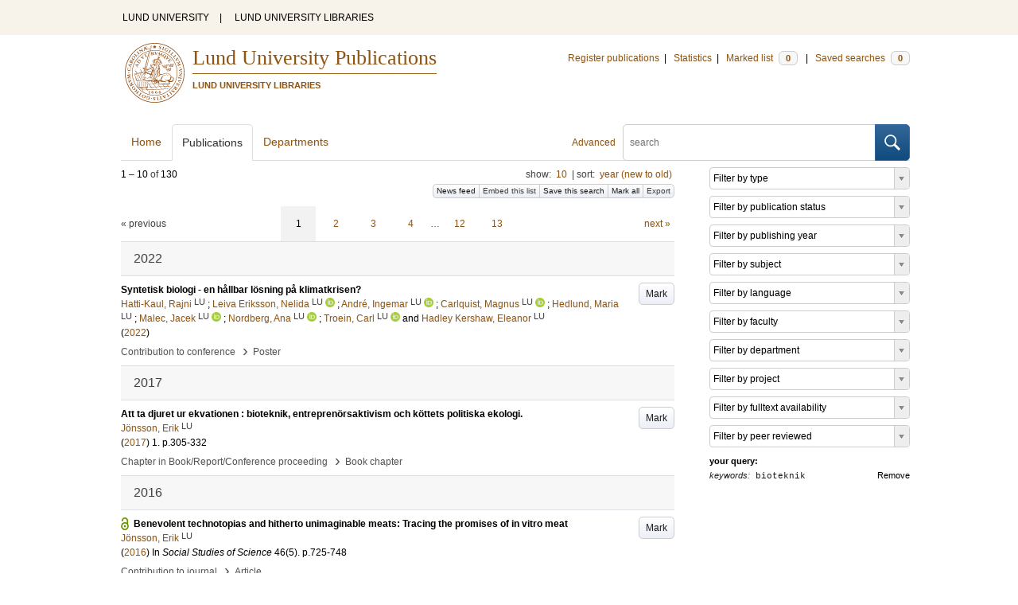

--- FILE ---
content_type: text/html; charset=utf-8
request_url: https://lup.lub.lu.se/search/publication?q=keywords+exact+%22bioteknik%22
body_size: 12163
content:
<!doctype html>
<html lang="en">
<head>
    <meta charset="utf-8"/>
    <title>Publications | Lund University Publications</title>
    <!--[if lt IE 9]>
    <script src="/search/assets/js/html5.js"></script>
    <![endif]-->
    <link rel="stylesheet" media="all" href="/search/assets/css/select2-style.css"/>
    <link rel="stylesheet" media="all" href="/search/assets/css/prettify.css"/>
    <link rel="stylesheet" media="all" href="/search/assets/css/style.css"/>

    <script src="/search/assets/js/jquery/jquery-3.6.0.min.js"></script>

    
        <script src="/search/assets/js/select2.min.js"></script>
    
        <!--[if lt IE 8]>
        <style type="text/css">
            input.button[type="submit"], button.button { border: none !important; }
            .button-append .button { height:30px; vertical-align:middle; }
            .button img { vertical-align: baseline; }
            nav > ul.horizontal, .short ul.horizontal { margin-right: -0.3em; }
            .search-form a, form.inline .button { margin-left: 0.3em; }
            .pagination li.prev, .pagination li.next { top: -2px; margin-right: -0.3em; }
            .select2-container-multi .select2-choices .select2-search-choice { padding-top: 1px; line-height: 16px; }
        </style>
        <![endif]-->
        <meta name="viewport" content="width=device-width, initial-scale=1, maximum-scale=1"/>
        <link rel="search" type="application/opensearchdescription+xml" href="https://lup.lub.lu.se/search/opensearch"/>
        <link rel="unapi-server" type="application/xml" href="https://lup.lub.lu.se/search/unapi"/>
        <link rel="alternate" type="application/rss+xml" title="Biblio hourly" href="https://lup.lub.lu.se/search/feed/hourly"/>
        <link rel="alternate" type="application/rss+xml" title="Biblio daily" href="https://lup.lub.lu.se/search/feed/daily"/>
        <link rel="alternate" type="application/rss+xml" title="Biblio weekly" href="https://lup.lub.lu.se/search/feed/weekly"/>
        <link rel="alternate" type="application/rss+xml" title="Biblio monthly" href="https://lup.lub.lu.se/search/feed/monthly"/>
        
    <meta name="totalResults" content="130"/>
    <meta name="startIndex" content="0"/>
    <meta name="itemsPerPage" content="10"/>
    <link rel="next" href="https://lup.lub.lu.se/search/publication?limit=10&amp;q=keywords+exact+%22bioteknik%22&amp;start=10"/>
    </head>
    <body lang="en">
        <div class="skipnav"><a href="#main-content">Skip to main content</a></div>
        <div id=godwrapper>
        <div class="topwrapper"> 
            <header class="topheader">
                <nav>
                    <a href="http://www.lu.se/">LUND UNIVERSITY</a><span class="divider">&nbsp;|&nbsp;</span>
                    <a href="http://www.lub.lu.se/">LUND UNIVERSITY LIBRARIES</a>
                </nav>
            </header>
        </div>
        
        <div class="wrapper">

            
            <header class="luheader">
                <div class="logo" role="banner"><img src="/search/assets/img/logo_lu_nolabel.svg" alt="Lund University"/></div>
                <div class="headerbox">
                <h1><a href="https://lup.lub.lu.se/search">Lund University Publications</a></h1>
                <h2>LUND UNIVERSITY LIBRARIES</h2>
                </div>
                <nav class="horizontal">
                    <a href="http://lucris.lu.se/" target="_blank">Register publications</a><span class="divider">&nbsp;|&nbsp;</span>
                    <a href="/lupStat" target="_blank">Statistics</a><span class="divider">&nbsp;|&nbsp;</span>
                    <a href="https://lup.lub.lu.se/search/marked">Marked list <span class="total-marked label">0</span></a><span class="divider">&nbsp;|&nbsp;</span>
                    <a href="https://lup.lub.lu.se/search/saved-searches">Saved searches <span class="total-saved-searches label">0</span></a>
                </nav>
            </header>
            
            <header>
                <form action="https://lup.lub.lu.se/search/simple_search" method="get" class="search-form" role="search">
  <a href="https://lup.lub.lu.se/search/advanced-search">Advanced</a>
  <div class="button-append"><input type="text" name="q" aria-label="search" value="" placeholder="search"><button class="button" type="submit"><img alt="search button" src="/search/assets/img/magnifying-glass.svg"/></button></div>
</form>

                <nav class="nav large">
                    <span><a href="https://lup.lub.lu.se/search">Home</a></span>
                    <span class="tab-active"><a href="https://lup.lub.lu.se/search/publication?sort=publicationstatus.desc&amp;sort=year.desc">Publications</a></span>
                    <span><a href="https://lup.lub.lu.se/search/organization">Departments</a></span>
                    
                </nav>
            </header>
            <main id="main-content" class="content">
                <ul class="plain wide hide" id="messages">
</ul>

                  <div id="hits">

    <header>
      <div class="search-range l"><span class="first">1</span> &ndash; <span class="last">10</span>&nbsp;of&nbsp;<span class="total">130</span></div>

      <div class="r">
    <ul class="horizontal">
        <li class="search-option">show: <a href="#search-limit-content">10</a></li>
        <li class="divider">|</li>
        <li class="search-option">sort: <a href="#search-sorts-content">year (new to old)</a></li>
    </ul>
</div>
    <div class="button-group r">
            <a role="button" class="button button-tiny button-gray" href="https://lup.lub.lu.se/search/feed/daily?q=keywords+exact+%22bioteknik%22">News feed</a><a role="button" class="search-option button button-tiny button-gray" href="#embed-list-content">Embed this list</a><a role="button" class="button button-tiny button-gray save-search" href="#">Save this search</a><a role="button" class="button button-tiny button-gray mark-all" href="#">Mark all</a><a role="button" class="search-option button button-tiny button-gray" href="#search-export-content">Export</a>
    </div>
<div class="search-option-content" id="search-limit-content">
    <a class="search-option-close close" href="#">Cancel</a>
    <ul class="horizontal">
                <li><a href="https://lup.lub.lu.se/search/search/publication?limit=5&q=keywords+exact+%22bioteknik%22">5</a></li>
                <li class="divider">|</li>
                <li><a href="https://lup.lub.lu.se/search/search/publication?limit=10&q=keywords+exact+%22bioteknik%22">10</a></li>
                <li class="divider">|</li>
                <li><a href="https://lup.lub.lu.se/search/search/publication?limit=15&q=keywords+exact+%22bioteknik%22">15</a></li>
                <li class="divider">|</li>
                <li><a href="https://lup.lub.lu.se/search/search/publication?limit=20&q=keywords+exact+%22bioteknik%22">20</a></li>
                <li class="divider">|</li>
                <li><a href="https://lup.lub.lu.se/search/search/publication?limit=50&q=keywords+exact+%22bioteknik%22">50</a></li>
                <li class="divider">|</li>
                <li><a href="https://lup.lub.lu.se/search/search/publication?limit=100&q=keywords+exact+%22bioteknik%22">100</a></li>
                <li class="divider">|</li>
                <li><a href="https://lup.lub.lu.se/search/search/publication?limit=250&q=keywords+exact+%22bioteknik%22">250</a></li>
    </ul>
</div>
<div class="search-option-content" id="search-sorts-content">
    <a class="search-option-close close" href="#">Cancel</a>    <form class="inline" action="https://lup.lub.lu.se/search/search/publication" method="get">
                <input type="hidden" name="q" value="keywords exact &quot;bioteknik&quot;"/>
            <div class="form-field">
                <select name="sort" class="w-4 select" data-allow-clear="1">                        <option value="year.desc" selected>year (new to old)</option>                        <option value="year.asc">year (old to new)</option>                        <option value="relevance.desc">relevance</option>                        <option value="title.asc">title (a to z)</option>                        <option value="title.desc">title (z to a)</option>                        <option value="publication.asc">journal, book or series title (a to z)</option>                        <option value="publication.desc">journal, book or series title (z to a)</option>                        <option value="author.asc">first author (a to z)</option>                        <option value="author.desc">first author (z to a)</option>                        <option value="datecreated.desc">date added (new to old)</option>                        <option value="datecreated.asc">date added (old to new)</option>                        <option value="dateupdated.desc">date last changed (new to old)</option>                        <option value="dateupdated.asc">date last changed (old to new)</option>                        <option value="publicationstatus.desc">publication status (published first)</option>                        <option value="publicationstatus.asc">publication status (unpublished first)</option>                        <option value="dateapproved.desc">date approved (new to old)</option>                        <option value="dateapproved.asc">date approved (old to new)</option>                        <option value="type.asc">document type (a-z)</option>                        <option value="type.desc">document type (z-a)</option>                        <option value="publisher.asc">publisher name (a-z)</option>                        <option value="publisher.desc">publisher name (z-a)</option>
                </select>
            </div>
            <div class="form-field">
                <select name="sort" data-placeholder="and ..." class="w-4 select" data-allow-clear="1">
                        <option value="" label=" " selected></option>                        <option value="year.desc">year (new to old)</option>                        <option value="year.asc">year (old to new)</option>                        <option value="relevance.desc" selected>relevance</option>                        <option value="title.asc">title (a to z)</option>                        <option value="title.desc">title (z to a)</option>                        <option value="publication.asc">journal, book or series title (a to z)</option>                        <option value="publication.desc">journal, book or series title (z to a)</option>                        <option value="author.asc">first author (a to z)</option>                        <option value="author.desc">first author (z to a)</option>                        <option value="datecreated.desc">date added (new to old)</option>                        <option value="datecreated.asc">date added (old to new)</option>                        <option value="dateupdated.desc">date last changed (new to old)</option>                        <option value="dateupdated.asc">date last changed (old to new)</option>                        <option value="publicationstatus.desc">publication status (published first)</option>                        <option value="publicationstatus.asc">publication status (unpublished first)</option>                        <option value="dateapproved.desc">date approved (new to old)</option>                        <option value="dateapproved.asc">date approved (old to new)</option>                        <option value="type.asc">document type (a-z)</option>                        <option value="type.desc">document type (z-a)</option>                        <option value="publisher.asc">publisher name (a-z)</option>                        <option value="publisher.desc">publisher name (z-a)</option>
                </select>
            </div>
            <div class="form-field">
                <select name="sort" data-placeholder="and ..." class="w-4 select" data-allow-clear="1">
                        <option value="" label=" " selected></option>                        <option value="year.desc">year (new to old)</option>                        <option value="year.asc">year (old to new)</option>                        <option value="relevance.desc">relevance</option>                        <option value="title.asc">title (a to z)</option>                        <option value="title.desc">title (z to a)</option>                        <option value="publication.asc">journal, book or series title (a to z)</option>                        <option value="publication.desc">journal, book or series title (z to a)</option>                        <option value="author.asc">first author (a to z)</option>                        <option value="author.desc">first author (z to a)</option>                        <option value="datecreated.desc">date added (new to old)</option>                        <option value="datecreated.asc">date added (old to new)</option>                        <option value="dateupdated.desc">date last changed (new to old)</option>                        <option value="dateupdated.asc">date last changed (old to new)</option>                        <option value="publicationstatus.desc">publication status (published first)</option>                        <option value="publicationstatus.asc">publication status (unpublished first)</option>                        <option value="dateapproved.desc">date approved (new to old)</option>                        <option value="dateapproved.asc">date approved (old to new)</option>                        <option value="type.asc">document type (a-z)</option>                        <option value="type.desc">document type (z-a)</option>                        <option value="publisher.asc">publisher name (a-z)</option>                        <option value="publisher.desc">publisher name (z-a)</option>
                </select>
            </div>
        <div class="form-field">
            <button type="submit" class="button">Sort</button>
        </div>
    </form>
</div>
<div class="search-option-content" id="search-export-content">
    <a class="search-option-close close" href="#">Cancel</a>
    <form action="https://lup.lub.lu.se/search/publication/export" method="get">
                <input type="hidden" name="q" value="keywords exact &quot;bioteknik&quot;"/>
        <div class="form-field">
            <select name="format" class="select">
                    <option value="xls">Excel - common fields</option>
                    <option value="xls2">Excel - all fields</option>
                    <option value="csv">CSV - common fields</option>
                    <option value="csv2">CSV - all fields</option>
                    <option value="bibtex">BibTeX</option>
                    <option value="ris">RIS (reference software)</option>
                    <option value="enw">RIS (End Note)</option>
            </select>
        </div>
        <div class="format-user-options">
            <div class="form-field">
                <label>style</label>
                <select name="style" class="select" data-minimum-results-for-search="15">
                        <option value="mla">MLA</option>
                        <option value="apa">APA</option>
                        <option value="chicago-author-date">Chicago author-date</option>
                        <option value="vancouver">Vancouver</option>
                </select>
            </div>
        </div>
        <div class="form-field">
            <button type="submit" class="button">Export</button>
        </div>
    </form>
    <script>
        (function() {
            var formats = $('#search-export-content select[name=format]').first();
            var formatUserOptions = $('#search-export-content .format-user-options');
            var showFormatOptions = function(fmt) {
                var format = formats.val();
                if (format === 'txt' || format === 'doc') {
                    formatUserOptions.css('display', 'inline');
                } else {
                    formatUserOptions.css('display', 'none');
                }
            };
            formats.change(function() { showFormatOptions(); });
            showFormatOptions();
        })();
    </script>
</div>

    <div class="search-option-content section" id="embed-list-content">
        <a class="search-option-close close" href="#">Close</a>
        <h4>Embed this list</h4>
        <form>
            <div class="form-field">
                <label>style</label>
                <select name="embed-style" class="select embed-style" data-allow-clear="1" data-placeholder="default">
                    <option value="" label=" "></option>
                        <option value="mla">MLA</option>
                        <option value="apa">APA</option>
                        <option value="chicago-author-date">Chicago author-date</option>
                        <option value="vancouver">Vancouver</option>
                </select>
            </div>
            <div class="clearfix">
                <div class="form-field l">
                    <label>width</label>
                    <input type="text" class="embed-width" value="100%"/>
                </div>
                <div class="form-field l">
                    <label>height</label>
                    <input type="text" class="embed-height" value="400"/>
                </div>
            </div>
            <div class="form-field">
                <label>hide</label>
                <div class="clearfix">
                    <label class="checkbox l"><input type="checkbox" name="hide-pagination" class="embed-hide-pagination" value="1"/> pagination</label>
                    <label class="checkbox l"><input type="checkbox" name="hide-info" class="embed-hide-info" value="1"/> info</label>
                    <label class="checkbox l"><input type="checkbox" name="hide-options" class="embed-hide-options" value="1"/> options</label>
                </div>
            </div>
        </form>
        <label>copy and paste the html snippet below into your own page:</label>
        <div class="code prettyprint iframe-code">
            <div><span class="tag">&lt;iframe</span>&nbsp;<span class="atn">src</span><span class="pun">=</span><span class="atv">"<span class="embed-url">https://lup.lub.lu.se/search/publication?embed=1&amp;q=keywords+exact+%22bioteknik%22</span><span class="embed-style-param"></span><span class="embed-hide-pagination-param" style="display:none;">&amp;amp;hide_pagination=1</span><span class="embed-hide-info-param" style="display:none;">&amp;amp;hide_info=1</span><span class="embed-hide-options-param" style="display:none;">&amp;amp;hide_options=1</span>"</span></div>
            <div>&nbsp;&nbsp;<span class="atn">width</span><span class="pun">=</span><span class="atv">"<span class="embed-width-value">100%</span>"</span></div>
            <div>&nbsp;&nbsp;<span class="atn">height</span><span class="pun">=</span><span class="atv">"<span class="embed-height-value">400</span>"</span></div>
            <div>&nbsp;&nbsp;<span class="atn">allowtransparency</span><span class="pun">=</span><span class="atv">"true"</span></div>
            <div>&nbsp;&nbsp;<span class="atn">frameborder</span><span class="pun">=</span><span class="atv">"0"</span><span class="tag">&gt;</span></div>
            <div class="tag">&lt;/iframe&gt;</div>
        </div>
    </div>
    </header>
    <div class="section">
    

<ul class="pagination">
  <li class="prev">&laquo; previous</li>
  <li class="current"><a href="https://lup.lub.lu.se/search/publication?limit=10&q=keywords+exact+%22bioteknik%22&start=0">1</a></li>
  <li><a href="https://lup.lub.lu.se/search/publication?limit=10&q=keywords+exact+%22bioteknik%22&start=10">2</a></li>
  <li><a href="https://lup.lub.lu.se/search/publication?limit=10&q=keywords+exact+%22bioteknik%22&start=20">3</a></li>
  <li><a href="https://lup.lub.lu.se/search/publication?limit=10&q=keywords+exact+%22bioteknik%22&start=30">4</a></li>
  <li>&hellip;</li>
  <li><a href="https://lup.lub.lu.se/search/publication?limit=10&q=keywords+exact+%22bioteknik%22&start=110">12</a></li>
  <li><a href="https://lup.lub.lu.se/search/publication?limit=10&q=keywords+exact+%22bioteknik%22&start=120">13</a></li>
  <li class="next"><a href="https://lup.lub.lu.se/search/publication?limit=10&q=keywords+exact+%22bioteknik%22&start=10" class="underline-part">next &raquo;</a></li>
</ul>

<ul class="list">            <li class="heading">2022</li>
            <li class="short unmarked-record" id="16295f0c-95de-484f-bb58-f1a00cddf8fb">
                        <a role="button" class="mark button button-gray r" href="#" data-marked="0" data-id="16295f0c-95de-484f-bb58-f1a00cddf8fb">Mark</a>
<span class="title">
        <a href="https://lup.lub.lu.se/search/publication/16295f0c-95de-484f-bb58-f1a00cddf8fb" target="_parent">Syntetisk biologi - en hållbar lösning på klimatkrisen?</a>
</span>
    <div class="clearfix">

<span class="authors">	<span class="contributor vcard">			<a class="url" href="https://lup.lub.lu.se/search/person/eef85695-3bee-46c5-9af0-2dabd0e36cf6" target="_parent">		<span class="fn">Hatti-Kaul, Rajni</span></a>
				<sup title="Lund University" class="label label-plain locality">LU</sup>
	</span>; 	<span class="contributor vcard">			<a class="url" href="https://lup.lub.lu.se/search/person/acf6c74b-02e9-4c19-b524-dadb0f697691" target="_parent">		<span class="fn">Leiva Eriksson, Nelida</span></a>
				<sup title="Lund University" class="label label-plain locality">LU</sup>
				<a href="https://orcid.org/0000-0001-7712-4683"><img alt="orcid" style="height: 1em; width: auto" src="/search/assets/img/orcid64x64.png"/></a>
	</span>; 	<span class="contributor vcard">			<a class="url" href="https://lup.lub.lu.se/search/person/26857760-6887-4e6d-992a-380f7709bf53" target="_parent">		<span class="fn">André, Ingemar</span></a>
				<sup title="Lund University" class="label label-plain locality">LU</sup>
				<a href="https://orcid.org/0000-0002-4753-8233"><img alt="orcid" style="height: 1em; width: auto" src="/search/assets/img/orcid64x64.png"/></a>
	</span>; 	<span class="contributor vcard">			<a class="url" href="https://lup.lub.lu.se/search/person/89b683f1-8517-4134-b8f6-69b481bca5c2" target="_parent">		<span class="fn">Carlquist, Magnus</span></a>
				<sup title="Lund University" class="label label-plain locality">LU</sup>
				<a href="https://orcid.org/0000-0001-8881-8197"><img alt="orcid" style="height: 1em; width: auto" src="/search/assets/img/orcid64x64.png"/></a>
	</span>; 	<span class="contributor vcard">			<a class="url" href="https://lup.lub.lu.se/search/person/537f18fd-a1bf-4dca-81fe-e9cbc0c330da" target="_parent">		<span class="fn">Hedlund, Maria</span></a>
				<sup title="Lund University" class="label label-plain locality">LU</sup>
	</span>; 	<span class="contributor vcard">			<a class="url" href="https://lup.lub.lu.se/search/person/4853ac31-2ead-4ff5-87e9-5af05ef2140c" target="_parent">		<span class="fn">Malec, Jacek</span></a>
				<sup title="Lund University" class="label label-plain locality">LU</sup>
				<a href="https://orcid.org/0000-0002-2121-1937"><img alt="orcid" style="height: 1em; width: auto" src="/search/assets/img/orcid64x64.png"/></a>
	</span>; 	<span class="contributor vcard">			<a class="url" href="https://lup.lub.lu.se/search/person/67e49f96-0d7a-4344-9292-db57323dd10a" target="_parent">		<span class="fn">Nordberg, Ana</span></a>
				<sup title="Lund University" class="label label-plain locality">LU</sup>
				<a href="https://orcid.org/0000-0002-3009-1033"><img alt="orcid" style="height: 1em; width: auto" src="/search/assets/img/orcid64x64.png"/></a>
	</span>; 	<span class="contributor vcard">			<a class="url" href="https://lup.lub.lu.se/search/person/8189bbae-c13a-432d-a7b2-b08a40b5a22d" target="_parent">		<span class="fn">Troein, Carl</span></a>
				<sup title="Lund University" class="label label-plain locality">LU</sup>
				<a href="https://orcid.org/0000-0001-9729-8891"><img alt="orcid" style="height: 1em; width: auto" src="/search/assets/img/orcid64x64.png"/></a>
	</span> and 	<span class="contributor vcard">			<a class="url" href="https://lup.lub.lu.se/search/person/0497a4eb-8252-4bfc-b416-6feefc97ad3d" target="_parent">		<span class="fn">Hadley Kershaw, Eleanor</span></a>
				<sup title="Lund University" class="label label-plain locality">LU</sup>
	</span></span>


    (<span class="year"><a href="https://lup.lub.lu.se/search/publication?q=publishingYear+exact+2022" target="_parent">2022</a></span>)




    </div>
    <ul class="horizontal">
        <li>
            <span class="type" href="https://lup.lub.lu.se/search/type/contributiontoconference" target="_parent">Contribution to conference</span>
            <span class="type larger">&nbsp;› </span>
            <span class="type" href="https://lup.lub.lu.se/search/type/contributiontoconference/poster" target="_parent">Poster</span>
        </li>
    </ul>

            </li>            <li class="heading">2017</li>
            <li class="short unmarked-record" id="4d84c3d2-db1d-4c3b-8947-837d63b4c431">
                        <a role="button" class="mark button button-gray r" href="#" data-marked="0" data-id="4d84c3d2-db1d-4c3b-8947-837d63b4c431">Mark</a>
<span class="title">
        <a href="https://lup.lub.lu.se/search/publication/4d84c3d2-db1d-4c3b-8947-837d63b4c431" target="_parent">Att ta djuret ur ekvationen : bioteknik, entreprenörsaktivism och köttets politiska ekologi.</a>
</span>
    <div class="clearfix">

<span class="authors">	<span class="contributor vcard">			<a class="url" href="https://lup.lub.lu.se/search/person/5650e3b4-8cac-4bdf-898d-7df1a93bc598" target="_parent">		<span class="fn">Jönsson, Erik</span></a>
				<sup title="Lund University" class="label label-plain locality">LU</sup>
	</span></span>


    (<span class="year"><a href="https://lup.lub.lu.se/search/publication?q=publishingYear+exact+2017" target="_parent">2017</a></span>)


        <span class="volume">1</span>.
    <span class="pages">p.305-332</span>


    </div>
    <ul class="horizontal">
        <li>
            <span class="type" href="https://lup.lub.lu.se/search/type/contributiontobookanthology" target="_parent">Chapter in Book/Report/Conference proceeding</span>
            <span class="type larger">&nbsp;› </span>
            <span class="type" href="https://lup.lub.lu.se/search/type/contributiontobookanthology/chapter" target="_parent">Book chapter</span>
        </li>
    </ul>

            </li>            <li class="heading">2016</li>
            <li class="short open-access unmarked-record" id="29ed63d3-b37b-47cf-b140-a0bbef73e216">
                        <a role="button" class="mark button button-gray r" href="#" data-marked="0" data-id="29ed63d3-b37b-47cf-b140-a0bbef73e216">Mark</a>
<span class="title">
        <a href="https://lup.lub.lu.se/search/publication/29ed63d3-b37b-47cf-b140-a0bbef73e216" target="_parent">Benevolent technotopias and hitherto unimaginable meats: Tracing the promises of in vitro meat</a>
</span>
    <div class="clearfix">

<span class="authors">	<span class="contributor vcard">			<a class="url" href="https://lup.lub.lu.se/search/person/5650e3b4-8cac-4bdf-898d-7df1a93bc598" target="_parent">		<span class="fn">Jönsson, Erik</span></a>
				<sup title="Lund University" class="label label-plain locality">LU</sup>
	</span></span>


    (<span class="year"><a href="https://lup.lub.lu.se/search/publication?q=publishingYear+exact+2016" target="_parent">2016</a></span>)


        In <span class="parent">Social Studies of Science</span>
        <span class="volume">46</span><span class="issue">(5)</span>.
    <span class="pages">p.725-748</span>


    </div>
    <ul class="horizontal">
        <li>
            <span class="type" href="https://lup.lub.lu.se/search/type/contributiontojournal" target="_parent">Contribution to journal</span>
            <span class="type larger">&nbsp;› </span>
            <span class="type" href="https://lup.lub.lu.se/search/type/contributiontojournal/article" target="_parent">Article</span>
        </li>
    </ul>

            </li>            <li class="heading">2010</li>
            <li class="short unmarked-record" id="096d6e94-eb24-4ce3-9061-e4f13ccc7ee9">
                        <a role="button" class="mark button button-gray r" href="#" data-marked="0" data-id="096d6e94-eb24-4ce3-9061-e4f13ccc7ee9">Mark</a>
<span class="title">
        <a href="https://lup.lub.lu.se/search/publication/096d6e94-eb24-4ce3-9061-e4f13ccc7ee9" target="_parent">Kiselalgernas egendomliga evolutionshistoria</a>
</span>
    <div class="clearfix">

<span class="authors">	<span class="contributor vcard">			<a class="url" href="https://lup.lub.lu.se/search/person/ffc85832-fe69-437e-9518-e09028d80365" target="_parent">		<span class="fn">Björn, Lars Olof</span></a>
				<sup title="Lund University" class="label label-plain locality">LU</sup>
				<a href="https://orcid.org/0000-0001-9538-4040"><img alt="orcid" style="height: 1em; width: auto" src="/search/assets/img/orcid64x64.png"/></a>
	</span> and 	<span class="contributor vcard">			<a class="url" href="https://lup.lub.lu.se/search/person/886a4f86-41b4-413e-8e3c-c56f4a6f6651" target="_parent">		<span class="fn">Cronberg, Gertrud</span></a>
				<sup title="Lund University" class="label label-plain locality">LU</sup>
	</span></span>


    (<span class="year"><a href="https://lup.lub.lu.se/search/publication?q=publishingYear+exact+2010" target="_parent">2010</a></span>)


        In <span class="parent">Svensk Botanisk Tidskrift</span>
        <span class="volume">104</span><span class="issue">(1)</span>.
    <span class="pages">p.32-38</span>


    </div>
    <ul class="horizontal">
        <li>
            <span class="type" href="https://lup.lub.lu.se/search/type/contributiontoperiodical" target="_parent">Contribution to specialist publication or newspaper</span>
            <span class="type larger">&nbsp;› </span>
            <span class="type" href="https://lup.lub.lu.se/search/type/contributiontoperiodical/article" target="_parent">Specialist publication article</span>
        </li>
    </ul>

            </li>            <li class="heading">2007</li>
            <li class="short unmarked-record" id="fcd19147-78d4-437f-9fd1-5ad317db70b0">
                        <a role="button" class="mark button button-gray r" href="#" data-marked="0" data-id="fcd19147-78d4-437f-9fd1-5ad317db70b0">Mark</a>
<span class="title">
        <a href="https://lup.lub.lu.se/search/publication/fcd19147-78d4-437f-9fd1-5ad317db70b0" target="_parent">Moraliska räkenskaper - etik och praxis inom biomedicinsk forskning</a>
</span>
    <div class="clearfix">

<span class="authors">	<span class="contributor vcard">			<a class="url" href="https://lup.lub.lu.se/search/person/7ead16cd-06cd-4b6f-8fda-7e42a40dc2d7" target="_parent">		<span class="fn">Lundin, Susanne</span></a>
				<sup title="Lund University" class="label label-plain locality">LU</sup>
				<a href="https://orcid.org/0000-0003-0038-9661"><img alt="orcid" style="height: 1em; width: auto" src="/search/assets/img/orcid64x64.png"/></a>
	</span></span>


    (<span class="year"><a href="https://lup.lub.lu.se/search/publication?q=publishingYear+exact+2007" target="_parent">2007</a></span>)


        In <span class="parent">Etikk i Praksis</span>
        <span class="volume">1</span>.
    <span class="pages">p.77-98</span>


    </div>
    <ul class="horizontal">
        <li>
            <span class="type" href="https://lup.lub.lu.se/search/type/contributiontojournal" target="_parent">Contribution to journal</span>
            <span class="type larger">&nbsp;› </span>
            <span class="type" href="https://lup.lub.lu.se/search/type/contributiontojournal/article" target="_parent">Article</span>
        </li>
    </ul>

            </li>
            <li class="short unmarked-record" id="2c1b062c-c5a4-4f38-a60a-c8fb1032477c">
                        <a role="button" class="mark button button-gray r" href="#" data-marked="0" data-id="2c1b062c-c5a4-4f38-a60a-c8fb1032477c">Mark</a>
<span class="title">
        <a href="https://lup.lub.lu.se/search/publication/2c1b062c-c5a4-4f38-a60a-c8fb1032477c" target="_parent">Process Development of Bioethanol Production from Wheat and Barley Residues Steam Pretreatment and SSF</a>
</span>
    <div class="clearfix">

<span class="authors">	<span class="contributor vcard">			<a class="url" href="https://lup.lub.lu.se/search/person/d2b3070d-ba81-4c15-b824-3f8b884dfc86" target="_parent">		<span class="fn">Linde, Marie</span></a>
				<sup title="Lund University" class="label label-plain locality">LU</sup>
	</span></span>


    (<span class="year"><a href="https://lup.lub.lu.se/search/publication?q=publishingYear+exact+2007" target="_parent">2007</a></span>)




    </div>
    <ul class="horizontal">
        <li>
            <span class="type" href="https://lup.lub.lu.se/search/type/thesis" target="_parent">Thesis</span>
            <span class="type larger">&nbsp;› </span>
            <span class="type" href="https://lup.lub.lu.se/search/type/thesis/doccomp" target="_parent">Doctoral thesis (compilation)</span>
        </li>
    </ul>

            </li>
            <li class="short unmarked-record" id="cd313c10-0f0d-4a9d-9514-c594ce6d2985">
                        <a role="button" class="mark button button-gray r" href="#" data-marked="0" data-id="cd313c10-0f0d-4a9d-9514-c594ce6d2985">Mark</a>
<span class="title">
        <a href="https://lup.lub.lu.se/search/publication/cd313c10-0f0d-4a9d-9514-c594ce6d2985" target="_parent">Chemical labelling methods for gel free based proteomics</a>
</span>
    <div class="clearfix">

<span class="authors">	<span class="contributor vcard">			<a class="url" href="https://lup.lub.lu.se/search/person/401af529-32ff-474d-b396-56782dd5bb5d" target="_parent">		<span class="fn">Wåhlander, Åsa</span></a>
				<sup title="Lund University" class="label label-plain locality">LU</sup>
	</span></span>


    (<span class="year"><a href="https://lup.lub.lu.se/search/publication?q=publishingYear+exact+2007" target="_parent">2007</a></span>)




    </div>
    <ul class="horizontal">
        <li>
            <span class="type" href="https://lup.lub.lu.se/search/type/thesis" target="_parent">Thesis</span>
            <span class="type larger">&nbsp;› </span>
            <span class="type" href="https://lup.lub.lu.se/search/type/thesis/doccomp" target="_parent">Doctoral thesis (compilation)</span>
        </li>
    </ul>

            </li>
            <li class="short unmarked-record" id="ab217508-d7fd-43b9-9ae7-407e7fa0304b">
                        <a role="button" class="mark button button-gray r" href="#" data-marked="0" data-id="ab217508-d7fd-43b9-9ae7-407e7fa0304b">Mark</a>
<span class="title">
        <a href="https://lup.lub.lu.se/search/publication/ab217508-d7fd-43b9-9ae7-407e7fa0304b" target="_parent">Novel Chromatography Matrices for Fast Isolation of Plasmid DNA</a>
</span>
    <div class="clearfix">

<span class="authors">	<span class="contributor vcard">			<a class="url" href="https://lup.lub.lu.se/search/person/8e026a63-4aa4-4b49-83c2-bc2b8d48263f" target="_parent">		<span class="fn">Tiainen, Peter</span></a>
				<sup title="Lund University" class="label label-plain locality">LU</sup>
	</span></span>


    (<span class="year"><a href="https://lup.lub.lu.se/search/publication?q=publishingYear+exact+2007" target="_parent">2007</a></span>)




    </div>
    <ul class="horizontal">
        <li>
            <span class="type" href="https://lup.lub.lu.se/search/type/thesis" target="_parent">Thesis</span>
            <span class="type larger">&nbsp;› </span>
            <span class="type" href="https://lup.lub.lu.se/search/type/thesis/doccomp" target="_parent">Doctoral thesis (compilation)</span>
        </li>
    </ul>

            </li>
            <li class="short unmarked-record" id="7735bdfa-90b6-441e-92a0-12388cec158d">
                        <a role="button" class="mark button button-gray r" href="#" data-marked="0" data-id="7735bdfa-90b6-441e-92a0-12388cec158d">Mark</a>
<span class="title">
        <a href="https://lup.lub.lu.se/search/publication/7735bdfa-90b6-441e-92a0-12388cec158d" target="_parent">Efficient Conversion of Lignocellulose Hydrolysates- Yeast Tolerance and Redox Metabolism</a>
</span>
    <div class="clearfix">

<span class="authors">	<span class="contributor vcard">			<a class="url" href="https://lup.lub.lu.se/search/person/3a29d2f6-92ae-4c03-8cd2-3b75e2ccde94" target="_parent">		<span class="fn">Modig, Tobias</span></a>
				<sup title="Lund University" class="label label-plain locality">LU</sup>
	</span></span>


    (<span class="year"><a href="https://lup.lub.lu.se/search/publication?q=publishingYear+exact+2007" target="_parent">2007</a></span>)




    </div>
    <ul class="horizontal">
        <li>
            <span class="type" href="https://lup.lub.lu.se/search/type/thesis" target="_parent">Thesis</span>
            <span class="type larger">&nbsp;› </span>
            <span class="type" href="https://lup.lub.lu.se/search/type/thesis/doccomp" target="_parent">Doctoral thesis (compilation)</span>
        </li>
    </ul>

            </li>
            <li class="short unmarked-record" id="faa964c1-effb-4762-8ece-8ad86620f154">
                        <a role="button" class="mark button button-gray r" href="#" data-marked="0" data-id="faa964c1-effb-4762-8ece-8ad86620f154">Mark</a>
<span class="title">
        <a href="https://lup.lub.lu.se/search/publication/faa964c1-effb-4762-8ece-8ad86620f154" target="_parent">Biotechnological treatment of chlorophenol-contaminated water</a>
</span>
    <div class="clearfix">

<span class="authors">	<span class="contributor vcard">			<a class="url" href="https://lup.lub.lu.se/search/person/7df7eabd-d05c-4322-89be-8f767efe87f5" target="_parent">		<span class="fn">Zilouei, Hamid</span></a>
				<sup title="Lund University" class="label label-plain locality">LU</sup>
	</span></span>


    (<span class="year"><a href="https://lup.lub.lu.se/search/publication?q=publishingYear+exact+2007" target="_parent">2007</a></span>)




    </div>
    <ul class="horizontal">
        <li>
            <span class="type" href="https://lup.lub.lu.se/search/type/thesis" target="_parent">Thesis</span>
            <span class="type larger">&nbsp;› </span>
            <span class="type" href="https://lup.lub.lu.se/search/type/thesis/doccomp" target="_parent">Doctoral thesis (compilation)</span>
        </li>
    </ul>

            </li>
</ul>


<ul class="pagination">
  <li class="prev">&laquo; previous</li>
  <li class="current"><a href="https://lup.lub.lu.se/search/publication?limit=10&q=keywords+exact+%22bioteknik%22&start=0">1</a></li>
  <li><a href="https://lup.lub.lu.se/search/publication?limit=10&q=keywords+exact+%22bioteknik%22&start=10">2</a></li>
  <li><a href="https://lup.lub.lu.se/search/publication?limit=10&q=keywords+exact+%22bioteknik%22&start=20">3</a></li>
  <li><a href="https://lup.lub.lu.se/search/publication?limit=10&q=keywords+exact+%22bioteknik%22&start=30">4</a></li>
  <li>&hellip;</li>
  <li><a href="https://lup.lub.lu.se/search/publication?limit=10&q=keywords+exact+%22bioteknik%22&start=110">12</a></li>
  <li><a href="https://lup.lub.lu.se/search/publication?limit=10&q=keywords+exact+%22bioteknik%22&start=120">13</a></li>
  <li class="next"><a href="https://lup.lub.lu.se/search/publication?limit=10&q=keywords+exact+%22bioteknik%22&start=10" class="underline-part">next &raquo;</a></li>
</ul>

    </div>
  </div>
  <aside id="facets" class="small">
    <ul class="plain">
  <li title="Filter by document type">
    <select aria-label="Filter by type" class="select search-facet"
        data-minimum-results-for-search="100"
        data-placeholder="Filter by type"
        data-index="documentType">
        <option value="" label=" "></option>
        <option value="thesis">Thesis (119)</option>
        <option value="contributiontojournal">Contribution to journal (4)</option>
        <option value="contributiontobookanthology">Chapter in Book/Report/Conference proceeding (3)</option>
        <option value="bookanthology">Book/Report (1)</option>
        <option value="contributiontoconference">Contribution to conference (1)</option>
        <option value="contributiontoperiodical">Contribution to specialist publication or newspaper (1)</option>
        <option value="othercontribution">Other contribution (1)</option>
    </select>
  </li>      
  <li title="Filter by publication status">
    <select aria-label="Filter by publication status" class="select search-facet"
        data-minimum-results-for-search="100"
        data-placeholder="Filter by publication status"
        data-index="publicationstatus">
        <option value="" label=" "></option>
        <option value="published">published (129)</option>
        <option value="unpublished">unpublished (1)</option>
    </select>
  </li>
  <li title="Filter by publishing year">
    <select aria-label="Filter by publishing year" class="select search-facet"
      data-minimum-results-for-search="100"
      data-placeholder="Filter by publishing year"
      data-index="year">
      <option value="" label=" "></option>
      <option value="2022">2022 (1)</option>
      <option value="2017">2017 (1)</option>
      <option value="2016">2016 (1)</option>
      <option value="2010">2010 (1)</option>
      <option value="2007">2007 (21)</option>
      <option value="2006">2006 (12)</option>
      <option value="2005">2005 (18)</option>
      <option value="2004">2004 (8)</option>
      <option value="2003">2003 (8)</option>
      <option value="2002">2002 (6)</option>
      <option value="2001">2001 (13)</option>
      <option value="2000">2000 (5)</option>
      <option value="1999">1999 (8)</option>
      <option value="1998">1998 (11)</option>
      <option value="1997">1997 (3)</option>
      <option value="1996">1996 (13)</option>
    </select>
  </li>
  <li title="Filter by subject">
    <select aria-label="Filter by subject" class="select search-facet"
      data-minimum-results-for-search="100"
      data-placeholder="Filter by subject"
      data-index="subject">
      <option value="" label=" "></option>
      <option value="209">Industrial Biotechnology (68)</option>
      <option value="106">Biological Sciences (20)</option>
      <option value="30110">Immunology in the Medical Area (including Cell and Immunotherapy) (15)</option>
      <option value="204">Chemical Engineering (5)</option>
      <option value="60503">Ethnology (4)</option>
      <option value="10304">Condensed Matter Physics (including Material Physics, Nano Physics) (2)</option>
      <option value="10405">Organic Chemistry (2)</option>
      <option value="20202">Control Engineering (2)</option>
      <option value="505">Law (2)</option>
      <option value="50701">Human Geography (2)</option>
      <option value="1">Natural Sciences (1)</option>
      <option value="10401">Analytical Chemistry (1)</option>
      <option value="10402">Physical Chemistry (including Surface- and Colloid Chemistry) (1)</option>
      <option value="10607">Botany (1)</option>
      <option value="10608">Zoology (1)</option>
      <option value="10611">Ecology (including Biodiversity Conservation) (1)</option>
      <option value="2">Engineering and Technology (1)</option>
      <option value="211">Other Engineering and Technologies (1)</option>
      <option value="30211">Orthopaedics (1)</option>
      <option value="304">Medical Biotechnology (1)</option>
      <option value="40103">Food Science (including Product Quality) (1)</option>
      <option value="5">Social Sciences (1)</option>
      <option value="50702">Economic Geography (1)</option>
      <option value="60302">Ethics (1)</option>
    </select>
  </li>
  <li title="Filter by language">
    <select aria-label="Filter by language" class="select search-facet"
      data-minimum-results-for-search="100"
      data-placeholder="Filter by language"
      data-index="language">
      <option value="" label=" "></option>
      <option value="eng">English (121)</option>
      <option value="swe">Swedish (9)</option>
    </select>
  </li>
  <li title="Filter by faculty">
    <select aria-label="Filter by faculty" class="select search-facet"
      data-placeholder="Filter by faculty"
      data-index="department">
      <option value="" label=" "></option>
      
      <option value="v1000170">Faculty of Engineering, LTH (102)</option>
      
      <option value="v1000600">Faculty of Science (80)</option>
      
      <option value="v1000032">Joint Faculties of Humanities and Theology (5)</option>
      
      <option value="v1000330">Faculty of Medicine (5)</option>
      
      <option value="v1000137">Faculty of Law (3)</option>
      
      <option value="v1000670">Faculty of Social Sciences (3)</option>
    </select>
  </li>
  <li title="Filter by department">
    <select aria-label="Filter by department" class="select search-facet"
      data-placeholder="Filter by department"
      data-index="department">
      <option value="" label=" "></option>
<!--      <option value="v1000200">v1000200 &ndash;  (102)</option>
-->
          <option value="v1000200">Departments at LTH (102)</option>
          
<!--      <option value="v1000647">v1000647 &ndash;  (76)</option>
-->
          <option value="v1000647">Department of Chemistry (76)</option>
          
<!--      <option value="v1000652">v1000652 &ndash;  (54)</option>
-->
          <option value="v1000652">Center for Applied Life Sciences (54)</option>
          
<!--      <option value="v1000653">v1000653 &ndash;  (50)</option>
-->
          <option value="v1000653">Biotechnology (50)</option>
          
<!--      <option value="v1000648">v1000648 &ndash;  (18)</option>
-->
          <option value="v1000648">Center for Molecular Protein Science (18)</option>
          
<!--      <option value="v1000655">v1000655 &ndash;  (16)</option>
-->
          <option value="v1000655">Pure and Applied Biochemistry (16)</option>
          
<!--      <option value="v1000212">v1000212 &ndash;  (14)</option>
-->
          <option value="v1000212">Department of Immunotechnology (14)</option>
          
<!--      <option value="v1001661">v1001661 &ndash;  (6)</option>
-->
          <option value="v1001661">Department of Process and Life Science Engineering (6)</option>
          
<!--      <option value="v1000041">v1000041 &ndash;  (5)</option>
-->
          <option value="v1000041">Departments (5)</option>
          
<!--      <option value="v1000243">v1000243 &ndash;  (5)</option>
-->
          <option value="v1000243">Division of Chemical Engineering (5)</option>
          
<!--      <option value="v1000654">v1000654 &ndash;  (5)</option>
-->
          <option value="v1000654">Applied Microbiology (5)</option>
          
<!--      <option value="v1000071">v1000071 &ndash;  (4)</option>
-->
          <option value="v1000071">Department of Arts and Cultural Sciences (4)</option>
          
<!--      <option value="v1000076">v1000076 &ndash;  (4)</option>
-->
          <option value="v1000076">Division of Ethnology (4)</option>
          
<!--      <option value="v1000549">v1000549 &ndash;  (4)</option>
-->
          <option value="v1000549">Department of Laboratory Medicine (4)</option>
          
<!--      <option value="v1000142">v1000142 &ndash;  (3)</option>
-->
          <option value="v1000142">Department of Law (3)</option>
          
<!--      <option value="v1000601">v1000601 &ndash;  (3)</option>
-->
          <option value="v1000601">Department of Biology (3)</option>
          
<!--      <option value="v1000651">v1000651 &ndash;  (3)</option>
-->
          <option value="v1000651">Centre for Analysis and Synthesis (3)</option>
          
<!--      <option value="v1000675">v1000675 &ndash;  (3)</option>
-->
          <option value="v1000675">Departments of Administrative, Economic and Social Sciences (3)</option>
          
<!--      <option value="v1000253">v1000253 &ndash;  (2)</option>
-->
          <option value="v1000253">Department of Automatic Control (2)</option>
          
<!--      <option value="v1000555">v1000555 &ndash;  (2)</option>
-->
          <option value="v1000555">Division of Clinical Chemistry and Pharmacology (2)</option>
          
<!--      <option value="v1000621">v1000621 &ndash;  (2)</option>
-->
          <option value="v1000621">Department of Physics (2)</option>
          
<!--      <option value="v1000623">v1000623 &ndash;  (2)</option>
-->
          <option value="v1000623">Solid State Physics (2)</option>
          
<!--      <option value="v1000678">v1000678 &ndash;  (2)</option>
-->
          <option value="v1000678">Department of Human Geography (2)</option>
          
<!--      <option value="v1000042">v1000042 &ndash;  (1)</option>
-->
          <option value="v1000042">Centre for Theology and Religious Studies (1)</option>
          
<!--      <option value="v1000047">v1000047 &ndash;  (1)</option>
-->
          <option value="v1000047">Studies in Faith and World Views (1)</option>
          
<!--      <option value="v1000234">v1000234 &ndash;  (1)</option>
-->
          <option value="v1000234">Department of Computer Science (1)</option>
          
<!--      <option value="v1000245">v1000245 &ndash;  (1)</option>
-->
          <option value="v1000245">Division of Food and Pharma (1)</option>
          
<!--      <option value="v1000247">v1000247 &ndash;  (1)</option>
-->
          <option value="v1000247">Department of Food Technology, Engineering and Nutrition (1)</option>
          
<!--      <option value="v1000254">v1000254 &ndash;  (1)</option>
-->
          <option value="v1000254">Department of Technology and Society (1)</option>
          
<!--      <option value="v1000256">v1000256 &ndash;  (1)</option>
-->
          <option value="v1000256">Environmental and Energy Systems Studies (1)</option>
          
<!--      <option value="v1000261">v1000261 &ndash;  (1)</option>
-->
          <option value="v1000261">LTH School of Engineering in Helsingborg (1)</option>
          
<!--      <option value="v1000282">v1000282 &ndash;  (1)</option>
-->
          <option value="v1000282">Educational programmes, LTH (1)</option>
          
<!--      <option value="v1000284">v1000284 &ndash;  (1)</option>
-->
          <option value="v1000284">Biotechnology (MSc) (1)</option>
          
<!--      <option value="v1000428">v1000428 &ndash;  (1)</option>
-->
          <option value="v1000428">Department of Clinical Sciences, Lund (1)</option>
          
<!--      <option value="v1000440">v1000440 &ndash;  (1)</option>
-->
          <option value="v1000440">Section III (1)</option>
          
<!--      <option value="v1000443">v1000443 &ndash;  (1)</option>
-->
          <option value="v1000443">Orthopaedics (Lund) (1)</option>
          
<!--      <option value="v1000552">v1000552 &ndash;  (1)</option>
-->
          <option value="v1000552">Division of Occupational and Environmental Medicine, Lund University (1)</option>
          
<!--      <option value="v1000554">v1000554 &ndash;  (1)</option>
-->
          <option value="v1000554">Division of Clinical Genetics (1)</option>
          
<!--      <option value="v1000602">v1000602 &ndash;  (1)</option>
-->
          <option value="v1000602">Division aquatic ecology (1)</option>
          
<!--      <option value="v1000610">v1000610 &ndash;  (1)</option>
-->
          <option value="v1000610">Functional zoology (1)</option>
          
<!--      <option value="v1000611">v1000611 &ndash;  (1)</option>
-->
          <option value="v1000611">MEMEG (1)</option>
          
<!--      <option value="v1000612">v1000612 &ndash;  (1)</option>
-->
          <option value="v1000612">Molecular Cell Biology (1)</option>
          
<!--      <option value="v1000642">v1000642 &ndash;  (1)</option>
-->
          <option value="v1000642">Department of Astronomy and Theoretical Physics (1)</option>
          
<!--      <option value="v1000644">v1000644 &ndash;  (1)</option>
-->
          <option value="v1000644">Computational Biology and Biological Physics (1)</option>
          
<!--      <option value="v1000649">v1000649 &ndash;  (1)</option>
-->
          <option value="v1000649">Biophysical Chemistry (1)</option>
          
<!--      <option value="v1000650">v1000650 &ndash;  (1)</option>
-->
          <option value="v1000650">Biochemistry and Structural Biology (1)</option>
          
<!--      <option value="v1000693">v1000693 &ndash;  (1)</option>
-->
          <option value="v1000693">Department of Political Science (1)</option>
          
<!--      <option value="v1000913">v1000913 &ndash;  (1)</option>
-->
          <option value="v1000913">University Specialised Centres (1)</option>
          
<!--      <option value="v1000931">v1000931 &ndash;  (1)</option>
-->
          <option value="v1000931">Pufendorf Institute for Advanced Studies (1)</option>
          
<!--      <option value="v1001235">v1001235 &ndash;  (1)</option>
-->
          <option value="v1001235">Strategic research areas (SRA) (1)</option>
          
<!--      <option value="v1001238">v1001238 &ndash;  (1)</option>
-->
          <option value="v1001238">ELLIIT: the Linköping-Lund initiative on IT and mobile communication (1)</option>
          
<!--      <option value="v1001345">v1001345 &ndash;  (1)</option>
-->
          <option value="v1001345">Profile areas and other strong research environments (1)</option>
          
<!--      <option value="v1001420">v1001420 &ndash;  (1)</option>
-->
          <option value="v1001420">Robotics and Semantic Systems (1)</option>
          
<!--      <option value="v1001477">v1001477 &ndash;  (1)</option>
-->
          <option value="v1001477">Health Law (1)</option>
          
<!--      <option value="v1001500">v1001500 &ndash;  (1)</option>
-->
          <option value="v1001500">Human Rights Law (1)</option>
          
<!--      <option value="v1001520">v1001520 &ndash;  (1)</option>
-->
          <option value="v1001520">Lund University Centre for Business Law (Swedish abbr: ACLU) (1)</option>
          
    </select>
  </li>  
  <li title="Filter by project">
    <select aria-label="Filter by project" class="select search-facet"
      data-placeholder="Filter by project"
      data-index="project">
      <option value="" label=" "></option>            <option value="0ec70d51-8c82-48f9-9b5b-c2edf3a73f36">Designed carbohydrate binding modules and molecular probes (1)</option>                <option value="154f012f-9e90-4741-9d97-b322f75383c5">Synthetic Biology - Theme, Pufendorf IAS (1)</option>                <option value="acf86a7c-ce5d-438f-82e4-bf2f6d498443">Formas 2013-1510: Djuret satt på undantag: En undersökning av in vitro-köttets politiska ekologi (1)</option>                <option value="p234">Popular science (1)</option>                <option value="p90">Etikforskningsprogrammet i anslutning till Swegene och Wallenberg Consortium North (WCN). (1)</option>    
    </select>
  </li>
  <li title="Filter by fulltext availability">
    <select aria-label="Filter by fulltext availability" class="select search-facet"
      data-placeholder="Filter by fulltext availability"
      data-index="fulltext">
      <option value="" label=" "></option>
      
      <option value="1">Only publications with fulltext (9)</option>
    </select>
  </li>
  <li title="Filter by peer reviewed">
    <select aria-label="Filter by peer reviewed" class="select search-facet"
      data-placeholder="Filter by peer reviewed"
      data-index="peerreviewed">
      <option value="" label=" "></option>
      
      
      <option value="1">Only publications that are peer reviewed (4)</option>
    </select>
  </li>

</ul>

<dl>
  <dt>your query:</dt>
  <dd>    <a class="r" href="https://lup.lub.lu.se/search/publication">Remove</a>
    <span class="code"><span class=query-field>keywords:</span> bioteknik</span>
  </dd>
</dl>

  </aside>
            </main>
        </div>
                <div class="footerwrapper">
                        <footer>
                                <span>Built with <a href="http://librecat.org">LibreCat&nbsp;&nbsp;<img alt="librecat" src="/search/assets/img/librecat.png"/></a></span>
                                <nav class="plain">
                                    <a href="https://lup.lub.lu.se/search/doc/userguide">User guide</a><span class="divider">&nbsp;|&nbsp;</span>
                                    <!--
                                            <a href="https://lup.lub.lu.se/search/doc/api">Download &amp; API</a><span class="divider">&nbsp;|&nbsp;</span>
                                    -->
                                    <a href="https://www.ub.lu.se/accessibility-lund-university-publications">About accessibility</a><span class="divider">&nbsp;|&nbsp;</span>
                                    <a href="https://lup.lub.lu.se/search/contact">Contact</a>
                                </nav>
                        </footer>
                </div>
        <script>
    
    
        function yearRangeToCQL(field, val) {
            str = $.trim(val);
            str = str.replace(/[^0-9\-<>= ]/g,' ');
            str = str.replace(/[ ][ ]+/g,' ');
        
            var q = '';   
            var matches;
            
            if (str.match(/^- *[1-9][0-9]{3}$/))
                str = str.replace('-', '<=');
            if (str.match(/^[1-9][0-9]{3} *-$/))
                str = str.replace('-', '>=');

            if (matches = str.match(/^[1-9][0-9]{3}$/)) {
                q = field+' = '+matches[0];
            }   else if( matches = /^([1-9][0-9]{3}) *- *([1-9][0-9]{3})$/.exec(str)) {
                if (parseInt(matches[1]) > parseInt(matches[2]))
                    return "";
                q = field + ' >= ' + matches[1] + ' and ' + field + ' <= ' + matches[2];
            } else if( matches = /^([><=])(=)? *([1-9][0-9]{3})$/.exec(str) ) {
                q = field +' '+ matches[1] + ((matches[2] && matches[1]!= '=') ? '=' : '') +' '+ matches[3]; 
            } 

            return q; 
        }
        
        
        function validate_range(val) {
            var check = yearRangeToCQL('x', val);
            if (check.length > 0) 
                return [{id: val, text: val}];
            else return [];
        }
   
    // tab-nav
        $('.tab-nav').each(function() {
            var tabs  = $(this);
            var activeTab = tabs.children(':first');
            var content   = $('#'+activeTab.children('a:first').prop('href').split('#')[1]);
            tabs.on('click', '.tabbable a', function(evt) {
                evt.preventDefault();
                activeTab.removeClass('tab-active');
                content.removeClass('tab-active');
                activeTab = $(this).parent().addClass('tab-active');
                content   = $('#'+$(this).prop('href').split('#')[1]).addClass('tab-active');
        console.log(content);
            });
        });

 
                // select
                $('.select').each(function() {
                    var select = $(this);
                    var params = {minimumResultsForSearch: 15};
                    params.separator = ' ';
                    if (select.data('separator'))
                         params.separator = select.data('separator'); 
                    if (select.data('min-input-length'))
                         params.minimumInputLength = parseInt(select.data('min-input-length'), 0);
                    if (select.data('allow-clear'))
                        params.allowClear = true;
                    if (select.data('multiple'))
                        params.multiple = true;
                    if (select.data('ranges')) {
                        params.separator = ',';
                        params.formatNoMatches = function (term) { return "Enter a valid year/year range. Examples: 2003  |  2003-2005  |  -2005  |  >2005  |  <=1995" };
                        params.formatSearching =  function () { return "Validating..." };
                        params.formatInputTooShort = function () { return "Enter a valid year/year range. Examples: 2003  |  2003-2005  |  -2005  |  >2005  |  <=1995" };
            params.query = function (query) {
                    var data = {results: []};
                var check = yearRangeToCQL('x', query.term)
                if (check.length > 0) {
                     data.results.push({id: query.term, text: query.term});
                        } else {
                        }
                query.callback(data);
            }
                    }
                    if (select.data('minimum-results-for-search'))
                        params.minimumResultsForSearch = parseInt(select.data('minimum-results-for-search'), 10);
                    if (select.data('createSearchChoice'))
                        params.createSearchChoice = select.data('createSearchChoice');
                    if (select.data('bag-name')) {
                        params.bagName = select.data('bag-name');
                        params.ajax = {
                            url: 'https://lup.lub.lu.se/search/list_find?bag='+select.data('bag-name'),
                            type: 'GET',
                            data: function (term, page) {
                                 return {
                    query: term, // search term
                     }
                            },
                            dataType: 'json',
                            results: function(data, page) {
                                     return {results: data.entries};
                            }
                        };            
                    }
                    select.select2(params);
                });

                var baseURL = 'https://lup.lub.lu.se/search',
                        embedParams = {},
                        searchParams = {"q":["keywords exact &quot;bioteknik&quot;"],"sort":[]};

                var escapeHTML = function(text) {
                    return text.replace(/&/g,'&amp;').replace(/</g,'&lt;').replace(/>/g,'&gt;');
                };        
                                

                // alerts
                var showAlertMessage = function(type, message) {
                    var msg = $('<li class="alert '+type+'"><a class="close" href="#">Close</a>'+escapeHTML(message)+'</li>');
                    msg.on('click', '.close', function(evt) {
                        evt.preventDefault();
                        msg.remove();
                        if (!$('#messages li').length) $('#messages').hide(); // empty list retains height in ie6-7

                    });
                    $('#messages').append(msg).show();
                };

                // search
        //        $('.search-form').submit(function() {
        //          var input = $(this).find(':input[name=q]');
        //          var q = input.val();
        //          if (q.length) {
        //            q = $.trim(q.replace(/"/g, ''));
        //            q = '"'+q+'"';
        //            input.val(q);
        //          }
        //        });

                // search options
                $('a.search-option, .search-option a').click(function(evt) {
                    evt.preventDefault();
                    let href = $(this).prop('href').split('#')[1]
                    var target = $('#'+href);
                    console.log(href);
                    if (target.hasClass('search-option-active')) {
                        console.log("has class")
                        target.hide();
                        target.removeClass('search-option-active');
                    } else {
                        console.log("needs class")
                        $('.search-option-active').hide();
                        $('.search-option-active').removeClass('search-option-active');
                        target.addClass('search-option-active');
                        target.show();
                    }
                });
                $('.search-option-close').click(function(evt) {
                    evt.preventDefault();
                    $(this).closest('.search-option-active').removeClass('search-option-active').hide();
                });

                // search facets
                $('select.search-facet').change(function() {
                    var select = $(this),
                        index  = select.data('index'),
                        term   = select.val();
                    if (term.match(/\s/)) {
                        term = '"'+term+'"';
                    }
                    searchParams.q.push(index+' exact '+term);
                    delete searchParams.start;
                    var url = baseURL + '/publication?' + $.param($.extend({}, embedParams, searchParams), true);
                    window.location.replace(url);
                });

                // save search
                $('a.save-search').click(function(evt) {
                    evt.preventDefault();
                    var params = $.extend({}, searchParams);
                    delete params.start;
                    $.ajax({
                        traditional: true,
                        type: 'POST',
                        url: 'https://lup.lub.lu.se/search/saved-searches',
                        data: params,
                        dataType: 'json',
                        success: function(res) {
                            $('.total-saved-searches').text(res.total);
                        }
                    });
                });

                // mark
                $('a.mark-all').click(function(evt) {
                    evt.preventDefault();
                    var params = $.extend({}, searchParams);
                    delete params.start;
                    delete params.limit;
                    if($(this).hasClass('unmark-all')) {
                        $(this).removeClass('mark-all');
                        evt.preventDefault();
                        $.post('https://lup.lub.lu.se/search/marked?x-tunneled-method=DELETE', function(res) {
                            window.location.replace("https://lup.lub.lu.se/search/publication");
                        }, 'json');
                    } else {
                        $.ajax({
                            traditional: true,
                            type: 'POST',
                            url: 'https://lup.lub.lu.se/search/marked',
                            data: params,
                            dataType: 'json',
                            success: function(res) {
                                $('.total-marked').text(res.total);
                                if (res.message) {
                                    showAlertMessage(res.ok ? 'info' : 'warning', res.message);
                                }
                                $('a.mark').data('marked', 1).text('Unmark');
                                $('.unmarked-record').addClass( 'marked-record' ); 
                                $('.unmarked-record').removeClass( 'unmarked-record' ); 
                            }
                        });
                        $(this).addClass('unmark-all');
                        $(this).text('Unmark all');
                    }
                });

                $('a.unmark-all').click(function(evt) {
                    evt.preventDefault();
                    $.post('https://lup.lub.lu.se/search/marked?x-tunneled-method=DELETE', function(res) {
                        window.location.replace("https://lup.lub.lu.se/search/publication");
                    }, 'json');
                });

                $('a.mark').click(function(evt) {
                    evt.preventDefault();
                    var a = $(this);
                    var marked = a.data('marked');
                    if (marked == 0) {
                        $('a.mark-all').addClass('unmark-all');
                        $('a.mark-all').text('Unmark all');
                        $.post('https://lup.lub.lu.se/search/marked/'+a.data('id'), function(res) {
                            $('.total-marked').text(res.total);
                            a.data('marked', 1).text('Unmark');
                            $('#'+a.data('id')).addClass( 'marked-record' );
                            $('#'+a.data('id')).removeClass( 'unmarked-record' );   
                        }, 'json');
                    } else {
                        $.post('https://lup.lub.lu.se/search/marked/'+a.data('id')+'?x-tunneled-method=DELETE', function(res) {
                            $('.total-marked').text(res.total);
                            a.data('marked', 0).text('Mark');
                            $('#'+a.data('id')).addClass( 'unmarked-record' );
                            $('#'+a.data('id')).removeClass( 'marked-record' );                   
                        }, 'json');
                    }
                });

                // embed
                $('.embed-style').change(function() {
                    var style = $(this).val();
                    if (style.length) {
                        $('.embed-style-param').text('&amp;style='+style);
                    } else {
                        $('.embed-style-param').text('');
                    }
                });
                $.each(['width', 'height'], function(i, param) {
                    $('.embed-'+param).keyup(function() {
                        $('.embed-'+param+'-value').text($(this).val());
                    });
                });
                $.each(['pagination', 'info', 'options'], function(i, param) {
                    $('.embed-hide-'+param).change(function() {
                        $('.embed-hide-'+param+'-param').toggle();
                    });
                });

                $('.embed-email').submit(function(evt) {
                    evt.preventDefault();
                    var snippet = $('.iframe-code').clone();
                    $.each(['pagination', 'info', 'options'], function(i, param) {
                        var el = snippet.find('.embed-hide-'+param+'-param');
                        if (!$('.embed-hide-'+param).is(':checked')) el.remove();
                    });
                    var message = $.trim(snippet.text());
                    snippet.remove();
                    var btn = $(this).find('button');
                    var btnText = btn.text();
                    btn.text('Sending...');
                    $.post(this.action, {
                            email: this.elements['email'].value,
                            subject: this.elements['subject'].value,
                            message: message
                    }, function(res) {
                            btn.text('Sent!');
                            window.setTimeout(function() {
                                btn.text(btnText);
                            }, 1000);
                    }, 'json');
                });

                // gravatar
                $('img.gravatar').each(function() {
                    $(this).prop('src', $(this).data('gravatar-url'));
                });
        </script>
        </div>
    </body>
</html>

